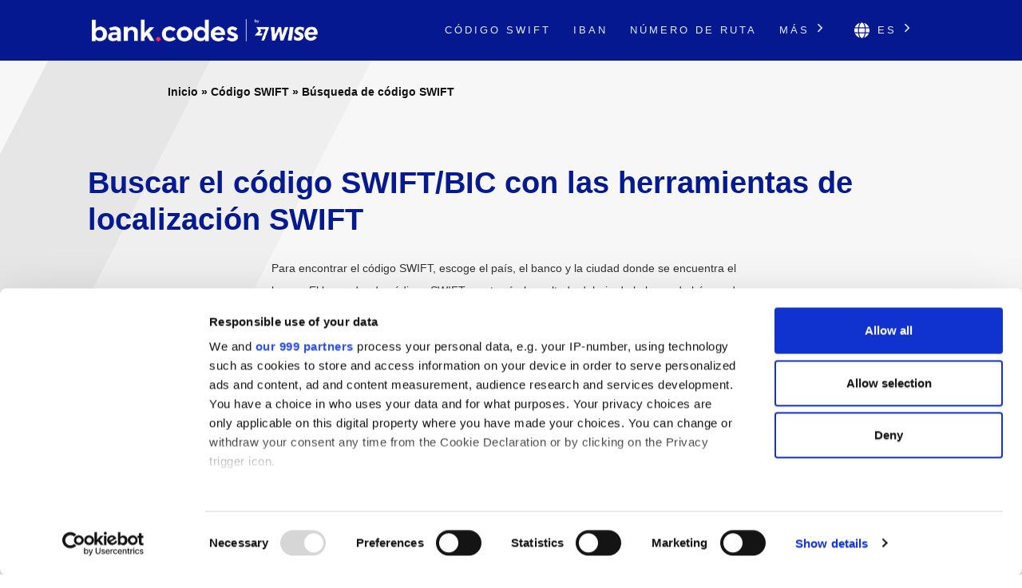

--- FILE ---
content_type: text/html; charset=UTF-8
request_url: https://bank-codes.es/swift-code-search/
body_size: 11821
content:
<!DOCTYPE html>
<html dir="ltr" lang="es">

<head>
    <meta http-equiv="Content-Type" content="text/html; charset=utf-8">
    <meta name="referrer" content="no-referrer-when-downgrade" />
    <meta name="viewport" content="width=device-width, initial-scale=1" />
    <meta name="description" content="¿Donde encontrar el SWIFT/BIC? Descubre el código SWIFT para cualquier banco en cualquier ubicación" />

    <link rel="stylesheet" type="text/css" href="/template/css/theme-modern.min.css?v=8794e6e0" />
    <link rel="shortcut icon" href="/favicon.png" />
    <link rel="preconnect" href="https://www.googletagmanager.com" crossorigin>
    <link rel="preconnect" href="https://cdnjs.cloudflare.com" crossorigin>

        <link rel="canonical" href="https://bank-codes.es/swift-code-search/" />

    <link rel="alternate" href="https://bank.codes/swift-code-search/" hreflang="en" />
    <link rel="alternate" href="https://bank-codes.com.br/swift-code-search/" hreflang="pt-BR" />
    <link rel="alternate" href="https://bank-codes.de/swift-code-search/" hreflang="de" />
    <link rel="alternate" href="https://bank-codes.es/swift-code-search/" hreflang="es" />
    <link rel="alternate" href="https://bank-codes.fr/swift-code-search/" hreflang="fr" />
    <link rel="alternate" href="https://bank-codes.hu/swift-code-search/" hreflang="hu" />
    <link rel="alternate" href="https://bank-codes.it/swift-code-search/" hreflang="it" />
    <link rel="alternate" href="https://bank-codes-japan.com/swift-code-search/" hreflang="ja" />
    <link rel="alternate" href="https://bank-codes.pl/swift-code-search/" hreflang="pl" />
    <link rel="alternate" href="https://bank-codes.pt/swift-code-search/" hreflang="pt-PT" />
    <link rel="alternate" href="https://bank-codes.ro/swift-code-search/" hreflang="ro" />
    <link rel="alternate" href="https://bank-codes.ru/swift-code-search/" hreflang="ru" />
    <link rel="alternate" href="https://bank-codes-turkiye.com/swift-code-search/" hreflang="tr" />
    <link rel="alternate" href="https://bank-codes-hk.com/swift-code-search/" hreflang="zh-HK" />

    <title>Buscar código SWIFT | Encuentra tu código SWIFT/BIC</title>

    <script>
    window.addEventListener("CookiebotOnDialogInit", function() {
        if (Cookiebot.getDomainUrlParam("CookiebotScan") === "true")
            Cookiebot.setOutOfRegion();
    });
</script>

<script>
    window ['gtag_enable_tcf_support'] = true;
</script>

<script id="Cookiebot"
        src="https://consent.cookiebot.com/uc.js"
        data-cbid="19a5944c-0f05-4f4a-8be3-9f8fbb69d407"
        data-framework="TCFv2.2"
        data-blockingmode="auto"
        type="text/javascript"></script>

<script id=GTM-dataLayer data-cookieconsent=ignore>
    window.dataLayer = window.dataLayer || [];
    function gtag() {
        dataLayer.push(arguments);
    }

    gtag("consent", "default", {
        ad_personalization: "denied",
        ad_storage: "denied",
        ad_user_data: "denied",
        analytics_storage: "denied",
        functionality_storage: "granted",
        personalization_storage: "denied",
        security_storage: "granted",
        wait_for_update: 500,
    });
    gtag("set", "ads_data_redaction", true);

    function CookiebotCallback_OnAccept() {
        if (Cookiebot && Cookiebot.consent) {
            gtag('consent', 'update', {
                'ad_personalization': (Cookiebot.consent.marketing ? 'granted' : 'denied'),
                'ad_storage': (Cookiebot.consent.marketing ? 'granted' : 'denied'),
                'ad_user_data': (Cookiebot.consent.marketing ? 'granted' : 'denied'),
                'analytics_storage': (Cookiebot.consent.statistics ? 'granted' : 'denied'),
                'personalization_storage': (Cookiebot.consent.preferences ? 'granted' : 'denied'),
            });

            if (Cookiebot.consent.marketing) {
                gtag("set", "ads_data_redaction", false);
                            }

            // Enable Ezoic only if the user has accepted marketing cookies
            if (Cookiebot.consent.marketing && Cookiebot.consent.preferences && Cookiebot.consent.statistics) {
                if (enableGtmScript) {
                    enableGtmScript();
                }
            }
        }

        enableEzoic();
    }

    function CookiebotCallback_OnDecline() {
        gtag("consent", "default", {
            ad_personalization: "denied",
            ad_storage: "denied",
            ad_user_data: "denied",
            analytics_storage: "denied",
            functionality_storage: "granted",
            personalization_storage: "denied",
            security_storage: "granted",
            wait_for_update: 500,
        });
        gtag("set", "ads_data_redaction", true);

        disableEzoic();
    }

    function enableEzoic() {
        if (typeof ezConsentCategories == 'object' && typeof __ezconsent == 'object') {
            // Set each of the users consent choices
            window.ezConsentCategories.preferences = Cookiebot.consent.preferences;
            window.ezConsentCategories.statistics = Cookiebot.consent.statistics;
            window.ezConsentCategories.marketing = Cookiebot.consent.marketing;

            __ezconsent.setEzoicConsentSettings(window.ezConsentCategories);
        }
    }

    function disableEzoic() {
        if (typeof ezConsentCategories == 'object' && typeof __ezconsent == 'object') {
            // Remove all consent choices
            window.ezConsentCategories.preferences = false;
            window.ezConsentCategories.statistics = false;
            window.ezConsentCategories.marketing = false;

            __ezconsent.setEzoicConsentSettings(window.ezConsentCategories);
        }
    }
</script>    
    <script data-cookieconsent="ignore">
        var dataLayer = window.dataLayer = window.dataLayer || [];
        dataLayer.push({
            'siteLevel1':'SWIFT Code',
            'siteLevel2':'SWIFT Code Search',
            'siteLevel3':'',
            'siteLevel4':''
        });
    </script>

    <!-- Google Tag Manager -->
<template id="deferred-gtm-loading-script">(function(w,d,s,l,i){w[l]=w[l]||[];w[l].push({'gtm.start':
            new Date().getTime(),event:'gtm.js'});var f=d.getElementsByTagName(s)[0],
        j=d.createElement(s),dl=l!='dataLayer'?'&l='+l:'';j.async=true;j.src=
        'https://www.googletagmanager.com/gtm.js?id='+i+dl;f.parentNode.insertBefore(j,f);
    })(window,document,'script','dataLayer','GTM-59XV8Q7');</template>
<!-- End Google Tag Manager -->
<script>
    function enableGtmScript() {
        var template = document.getElementById('deferred-gtm-loading-script');
        var scriptContent = template.innerHTML;

        // Create a new script element
        var script = document.createElement('script');
        script.textContent = scriptContent;

        // Append the script to the DOM to execute it
        document.body.appendChild(script);
    }
</script>
    <script src="https://cdnjs.cloudflare.com/ajax/libs/jquery/3.5.1/jquery.min.js" integrity="sha256-9/aliU8dGd2tb6OSsuzixeV4y/faTqgFtohetphbbj0=" crossorigin="anonymous"></script>
    <script type="text/javascript" src="/template/js/chosen-1.8.7-with-mobile-support.jquery.min.js"></script>
</head>

<body class="template-single full-layout">
<div class="wrapper section-swift modern-ui">
    <div class="header_container">
        <div id="header">
            <div class="nav-container">
    <div class="menu-container">
        <h1 id="site_title" class="has-logo">
            <a href="/">
                <img id="thesis_logo_image" src="/template/img/bank-codes-logo-white.png" loading="eager" alt="Bank.Codes" width="283" height="30" title="Bank.Codes - " />
            </a>
        </h1>
        <div class="menu-trigger menu-icon-lines">
            <span class="line line1"></span>
            <span class="line line2"></span>
            <span class="line line3"></span>
        </div>
        <div class="nav">
            <ul>
                                <li><a href="/swift-code/">Código Swift</a></li><li><a href="/iban/">IBAN</a></li><li><a href="/us-routing-number/">Número de ruta</a></li>                <li class="has-dropdown">
                    <a href="#">Más <svg class="chevron-right" width="24" height="24" viewBox="0 0 24 24" fill="none" xmlns="http://www.w3.org/2000/svg"><path d="M10.5858 6.34317L12 4.92896L19.0711 12L12 19.0711L10.5858 17.6569L16.2427 12L10.5858 6.34317Z" fill="currentColor" /></svg></a>
                    <ul class="dropdown" aria-label="submenu">
                    <li><a href="/mexico-clabe-checker/">CLABE</a></li><li><a href="/australia-bsb-number/">Código BSB</a></li><li><a href="/india-ifsc-code/">IFSC</a></li><li><a href="/nigeria-nuban-checker/">NUBAN</a></li><li><a href="/ireland-nsc/">NSC</a></li><li><a href="/new-zealand-ncc/">NCC</a></li>                    </ul>
                </li>

                <li class="language-chooser has-dropdown">
    <a href="#" aria-haspopup="true"><svg class="globe" xmlns="http://www.w3.org/2000/svg" viewBox="0 0 496 512"><path d="M336.5 160C322 70.7 287.8 8 248 8s-74 62.7-88.5 152h177zM152 256c0 22.2 1.2 43.5 3.3 64h185.3c2.1-20.5 3.3-41.8 3.3-64s-1.2-43.5-3.3-64H155.3c-2.1 20.5-3.3 41.8-3.3 64zm324.7-96c-28.6-67.9-86.5-120.4-158-141.6 24.4 33.8 41.2 84.7 50 141.6h108zM177.2 18.4C105.8 39.6 47.8 92.1 19.3 160h108c8.7-56.9 25.5-107.8 49.9-141.6zM487.4 192H372.7c2.1 21 3.3 42.5 3.3 64s-1.2 43-3.3 64h114.6c5.5-20.5 8.6-41.8 8.6-64s-3.1-43.5-8.5-64zM120 256c0-21.5 1.2-43 3.3-64H8.6C3.2 212.5 0 233.8 0 256s3.2 43.5 8.6 64h114.6c-2-21-3.2-42.5-3.2-64zm39.5 96c14.5 89.3 48.7 152 88.5 152s74-62.7 88.5-152h-177zm159.3 141.6c71.4-21.2 129.4-73.7 158-141.6h-108c-8.8 56.9-25.6 107.8-50 141.6zM19.3 352c28.6 67.9 86.5 120.4 158 141.6-24.4-33.8-41.2-84.7-50-141.6h-108z"/></svg> es <svg class="chevron-right" width="24" height="24" viewBox="0 0 24 24" fill="none" xmlns="http://www.w3.org/2000/svg"><path d="M10.5858 6.34317L12 4.92896L19.0711 12L12 19.0711L10.5858 17.6569L16.2427 12L10.5858 6.34317Z" fill="currentColor" /></svg></a>
    <ul class="dropdown" aria-label="submenu">
        <li><a href="https://bank.codes/swift-code-search/" hreflang="en" class="">English</a></li>
<li><a href="https://bank-codes.com.br/swift-code-search/" hreflang="pt_br" class="">Português do Brasil</a></li>
<li><a href="https://bank-codes.de/swift-code-search/" hreflang="de" class="">Deutsch</a></li>
<li><a href="https://bank-codes.es/swift-code-search/" hreflang="es" class="current-language">Español</a></li>
<li><a href="https://bank-codes.fr/swift-code-search/" hreflang="fr" class="">Français</a></li>
<li><a href="https://bank-codes.hu/swift-code-search/" hreflang="hu" class="">Magyar</a></li>
<li><a href="https://bank-codes.it/swift-code-search/" hreflang="it" class="">Italiano</a></li>
<li><a href="https://bank-codes-japan.com/swift-code-search/" hreflang="ja" class="">日本語</a></li>
<li><a href="https://bank-codes.pl/swift-code-search/" hreflang="pl" class="">Polska</a></li>
<li><a href="https://bank-codes.pt/swift-code-search/" hreflang="pt_pt" class="">Português</a></li>
<li><a href="https://bank-codes.ro/swift-code-search/" hreflang="ro" class="">Română</a></li>
<li><a href="https://bank-codes.ru/swift-code-search/" hreflang="ru" class="">Русский язык</a></li>
<li><a href="https://bank-codes-turkiye.com/swift-code-search/" hreflang="tr" class="">Türkçe</a></li>
<li><a href="https://bank-codes-hk.com/swift-code-search/" hreflang="zh_hk" class="">繁體中文 (香港)</a></li>
    </ul>
</li>            </ul>
        </div>
    </div>
</div>        </div>
    </div>

    <div class="page-container page-swift-checker">

        
            <div class='breadcrumb layout-2'><a href='/'>Inicio</a> » <a href='/swift-code/'>Código SWIFT</a> » <a href='/swift-code-search/'>Búsqueda de código SWIFT</a></div>    
    <section  class="c-section c-gray-image-bg__inverse" >
        <div class="c-section__inner ">
                            <h1 class="page-title c-section__headline mb-4" itemprop="headline">
                    Buscar el código SWIFT/BIC con las herramientas de localización SWIFT                                    </h1>
            
            <div class="m-code-search-header m-swift-validate">
    <div class="m-swift-validate__block no-bg no-shadow">
        <p>Para encontrar el código SWIFT, escoge el país, el banco y la ciudad donde se encuentra el banco. El buscador de códigos SWIFT mostrará el resultado debajo de la barra de búsqueda.</p>

<p>Si por alguna razón la función de búsqueda no funciona, por favor refresca la página.</p>
        <h2 class="my-4">Buscar un código Swift</h2>
    </div>

    <div class="m-swift-validate__block">
        <div class="m-search-form">
            <div class="m-search-form__container">
                <div class="m-search-form__select">
                    <select data-placeholder="Selecciona un país" class="choose-country" autocomplete="off">
                        <option value=""></option>
                        <option value="AF">Afghanistan</option>
                        <option value="AL">Albania</option>
                        <option value="DZ">Algeria</option>
                        <option value="AS">American Samoa</option>
                        <option value="AD">Andorra</option>
                        <option value="AO">Angola</option>
                        <option value="AI">Anguilla</option>
                        <option value="AG">Antigua and Barbuda</option>
                        <option value="AR">Argentina</option>
                        <option value="AM">Armenia</option>
                        <option value="AW">Aruba</option>
                        <option value="AU">Australia</option>
                        <option value="AT">Austria</option>
                        <option value="AZ">Azerbaijan</option>
                        <option value="BS">Bahamas</option>
                        <option value="BH">Bahrain</option>
                        <option value="BD">Bangladesh</option>
                        <option value="BB">Barbados</option>
                        <option value="BY">Belarus</option>
                        <option value="BE">Belgium</option>
                        <option value="BZ">Belize</option>
                        <option value="BJ">Benin</option>
                        <option value="BM">Bermuda</option>
                        <option value="BT">Bhutan</option>
                        <option value="BO">Bolivia</option>
                        <option value="BQ">Bonaire</option>
                        <option value="BA">Bosnia and Herzegovina</option>
                        <option value="BW">Botswana</option>
                        <option value="BR">Brazil</option>
                        <option value="BN">Brunei</option>
                        <option value="BG">Bulgaria</option>
                        <option value="BF">Burkina Faso</option>
                        <option value="BI">Burundi</option>
                        <option value="KH">Cambodia</option>
                        <option value="CM">Cameroon</option>
                        <option value="CA">Canada</option>
                        <option value="CV">Cape Verde</option>
                        <option value="KY">Cayman Islands</option>
                        <option value="CF">Central African Republic</option>
                        <option value="TD">Chad</option>
                        <option value="CL">Chile</option>
                        <option value="CN">China</option>
                        <option value="CO">Colombia</option>
                        <option value="KM">Comoros</option>
                        <option value="CD">Congo</option>
                        <option value="CG">Congo</option>
                        <option value="CK">Cook Islands</option>
                        <option value="CR">Costa Rica</option>
                        <option value="CI">Cote Divoire</option>
                        <option value="HR">Croatia</option>
                        <option value="CU">Cuba</option>
                        <option value="CW">Curacao</option>
                        <option value="CY">Cyprus</option>
                        <option value="CZ">Czech Republic</option>
                        <option value="DK">Denmark</option>
                        <option value="DJ">Djibouti</option>
                        <option value="DM">Dominica</option>
                        <option value="DO">Dominican Republic</option>
                        <option value="EC">Ecuador</option>
                        <option value="EG">Egypt</option>
                        <option value="SV">El Salvador</option>
                        <option value="GQ">Equatorial Guinea</option>
                        <option value="ER">Eritrea</option>
                        <option value="EE">Estonia</option>
                        <option value="ET">Ethiopia</option>
                        <option value="FK">Falkland Islands</option>
                        <option value="FO">Faroe Islands</option>
                        <option value="FJ">Fiji</option>
                        <option value="FI">Finland</option>
                        <option value="FR">France</option>
                        <option value="GF">French Guiana</option>
                        <option value="PF">French Polynesia</option>
                        <option value="GA">Gabon</option>
                        <option value="GM">Gambia</option>
                        <option value="GE">Georgia</option>
                        <option value="DE">Germany</option>
                        <option value="GH">Ghana</option>
                        <option value="GI">Gibraltar</option>
                        <option value="GR">Greece</option>
                        <option value="GL">Greenland</option>
                        <option value="GD">Grenada</option>
                        <option value="GP">Guadeloupe</option>
                        <option value="GU">Guam</option>
                        <option value="GT">Guatemala</option>
                        <option value="GG">Guernsey</option>
                        <option value="GW">Guinea Bissau</option>
                        <option value="GN">Guinea</option>
                        <option value="GY">Guyana</option>
                        <option value="HT">Haiti</option>
                        <option value="HN">Honduras</option>
                        <option value="HK">Hong Kong</option>
                        <option value="HU">Hungary</option>
                        <option value="IS">Iceland</option>
                        <option value="IN">India</option>
                        <option value="ID">Indonesia</option>
                        <option value="IR">Iran</option>
                        <option value="IQ">Iraq</option>
                        <option value="IE">Ireland</option>
                        <option value="IM">Isle Of Man</option>
                        <option value="IL">Israel</option>
                        <option value="IT">Italy</option>
                        <option value="JM">Jamaica</option>
                        <option value="JP">Japan</option>
                        <option value="JE">Jersey Ci</option>
                        <option value="JO">Jordan</option>
                        <option value="KZ">Kazakhstan</option>
                        <option value="KE">Kenya</option>
                        <option value="KI">Kiribati</option>
                        <option value="KW">Kuwait</option>
                        <option value="KG">Kyrgyzstan</option>
                        <option value="LA">Laos</option>
                        <option value="LV">Latvia</option>
                        <option value="LB">Lebanon</option>
                        <option value="LS">Lesotho</option>
                        <option value="LR">Liberia</option>
                        <option value="LY">Libya</option>
                        <option value="LI">Liechtenstein</option>
                        <option value="LT">Lithuania</option>
                        <option value="LU">Luxembourg</option>
                        <option value="MO">Macao</option>
                        <option value="MK">Macedonia</option>
                        <option value="MG">Madagascar</option>
                        <option value="MW">Malawi</option>
                        <option value="MY">Malaysia</option>
                        <option value="MV">Maldives</option>
                        <option value="ML">Mali</option>
                        <option value="MT">Malta</option>
                        <option value="MH">Marshall Islands</option>
                        <option value="MQ">Martinique</option>
                        <option value="MR">Mauritania</option>
                        <option value="MU">Mauritius</option>
                        <option value="YT">Mayotte</option>
                        <option value="MX">Mexico</option>
                        <option value="FM">Micronesia</option>
                        <option value="MD">Moldova</option>
                        <option value="MC">Monaco</option>
                        <option value="MN">Mongolia</option>
                        <option value="ME">Montenegro</option>
                        <option value="MS">Montserrat</option>
                        <option value="MA">Morocco</option>
                        <option value="MZ">Mozambique</option>
                        <option value="MM">Myanmar</option>
                        <option value="NA">Namibia</option>
                        <option value="NR">Nauru</option>
                        <option value="NP">Nepal</option>
                        <option value="NL">Netherlands</option>
                        <option value="NC">New Caledonia</option>
                        <option value="NZ">New Zealand</option>
                        <option value="NI">Nicaragua</option>
                        <option value="NE">Niger</option>
                        <option value="NG">Nigeria</option>
                        <option value="KP">North Korea</option>
                        <option value="MP">Northern Mariana Islands</option>
                        <option value="NO">Norway</option>
                        <option value="OM">Oman</option>
                        <option value="PK">Pakistan</option>
                        <option value="PW">Palau</option>
                        <option value="PS">Palestine</option>
                        <option value="PA">Panama</option>
                        <option value="PG">Papua New Guinea</option>
                        <option value="PY">Paraguay</option>
                        <option value="PE">Peru</option>
                        <option value="PH">Philippines</option>
                        <option value="PL">Poland</option>
                        <option value="PT">Portugal</option>
                        <option value="PR">Puerto Rico</option>
                        <option value="QA">Qatar</option>
                        <option value="RE">Reunion</option>
                        <option value="RO">Romania</option>
                        <option value="RU">Russian Federation</option>
                        <option value="RW">Rwanda</option>
                        <option value="KN">Saint Kitts and Nevis</option>
                        <option value="LC">Saint Lucia</option>
                        <option value="PM">Saint Pierre and Miquelon</option>
                        <option value="WS">Samoa</option>
                        <option value="SM">San Marino</option>
                        <option value="ST">Sao Tome and Principe</option>
                        <option value="SA">Saudi Arabia</option>
                        <option value="SN">Senegal</option>
                        <option value="RS">Serbia</option>
                        <option value="SC">Seychelles</option>
                        <option value="SL">Sierra Leone</option>
                        <option value="SG">Singapore</option>
                        <option value="SX">Sint Maarten</option>
                        <option value="SK">Slovakia</option>
                        <option value="SI">Slovenia</option>
                        <option value="SB">Solomon Islands</option>
                        <option value="SO">Somalia</option>
                        <option value="ZA">South Africa</option>
                        <option value="KR">South Korea</option>
                        <option value="SS">South Sudan</option>
                        <option value="ES">Spain</option>
                        <option value="LK">Sri Lanka</option>
                        <option value="VC">St Vincent and Grenadines</option>
                        <option value="SD">Sudan</option>
                        <option value="SR">Suriname</option>
                        <option value="SZ">Swaziland</option>
                        <option value="SE">Sweden</option>
                        <option value="CH">Switzerland</option>
                        <option value="SY">Syria</option>
                        <option value="TW">Taiwan</option>
                        <option value="TJ">Tajikistan</option>
                        <option value="TZ">Tanzania</option>
                        <option value="TH">Thailand</option>
                        <option value="TL">Timor Leste</option>
                        <option value="TG">Togo</option>
                        <option value="TO">Tonga</option>
                        <option value="TT">Trinidad and Tobago</option>
                        <option value="TN">Tunisia</option>
                        <option value="TR">Turkey</option>
                        <option value="TM">Turkmenistan</option>
                        <option value="TC">Turks and Caicos Islands</option>
                        <option value="TV">Tuvalu</option>
                        <option value="UG">Uganda</option>
                        <option value="UA">Ukraine</option>
                        <option value="AE">United Arab Emirates</option>
                        <option value="GB">United Kingdom</option>
                        <option value="US">United States</option>
                        <option value="UY">Uruguay</option>
                        <option value="UZ">Uzbekistan</option>
                        <option value="VU">Vanuatu</option>
                        <option value="VA">Vatican City</option>
                        <option value="VE">Venezuela</option>
                        <option value="VN">Vietnam</option>
                        <option value="VG">Virgin Islands Gb</option>
                        <option value="VI">Virgin Islands Us</option>
                        <option value="WF">Wallis and Futuna Islands</option>
                        <option value="YE">Yemen</option>
                        <option value="ZM">Zambia</option>
                        <option value="ZW">Zimbabwe</option>
                    </select>
                </div>

                <div class="m-search-form__select">
                    <select data-placeholder="Elige un banco ..." class="choose-bank" disabled>
                        <option>Elige un banco ...</option>
                    </select>
                </div>

                <div class="m-search-form__select">
                    <select data-placeholder="Selecciona una ciudad ..." class="choose-city" disabled>
                        <option>Selecciona una ciudad ...</option>
                    </select>
                </div>

                <div class="m-search-form__select mb-4">
                    <select data-placeholder="Selecciona un código Swift..." class="choose-swift" disabled>
                        <option>Selecciona un código Swift...</option>
                    </select>
                </div>
                <p class="m-0"><em>Última actualización de la base de datos : 26-JAN-2024</em></p>
            </div>            
        </div>

        <p class="m-swift-validate__form-tip">       
            <svg width="19" height="19" viewBox="0 0 19 19" fill="none" xmlns="http://www.w3.org/2000/svg">
                <path fill-rule="evenodd" clip-rule="evenodd" d="M4.99995 8.58955V6.78955C4.99995 5.59608 5.47406 4.45148 6.31797 3.60757C7.16188 2.76366 8.30648 2.28955 9.49995 2.28955C10.6934 2.28955 11.838 2.76366 12.6819 3.60757C13.5258 4.45148 14 5.59608 14 6.78955V8.58955C14.4773 8.58955 14.9352 8.77919 15.2727 9.11676C15.6103 9.45432 15.8 9.91216 15.8 10.3896V14.8896C15.8 15.3669 15.6103 15.8248 15.2727 16.1623C14.9352 16.4999 14.4773 16.6896 14 16.6896H4.99995C4.52256 16.6896 4.06472 16.4999 3.72716 16.1623C3.38959 15.8248 3.19995 15.3669 3.19995 14.8896V10.3896C3.19995 9.91216 3.38959 9.45432 3.72716 9.11676C4.06472 8.77919 4.52256 8.58955 4.99995 8.58955ZM12.2 6.78955V8.58955H6.79995V6.78955C6.79995 6.07347 7.08441 5.38671 7.59076 4.88036C8.09711 4.37401 8.78387 4.08955 9.49995 4.08955C10.216 4.08955 10.9028 4.37401 11.4091 4.88036C11.9155 5.38671 12.2 6.07347 12.2 6.78955Z" fill="#051990"/>
            </svg>     
            Tu información bancaria está segura ya que no almacenamos ni vemos los datos que ingresas.        </p>
    </div>
</div>

<script>
    $(".choose-country")
        .chosen()
        .change(function() {
            $.post( "/j/sw.php", { o: "GB", c: $(this).val(), section: 'swift' })
                .done(function(data) {
                    $('#m-search-form__results').html('');
                    const json = $.parseJSON(data);
                    if (json){
                        $(".choose-bank").prop("disabled", false).empty();
                        $(json).each(function () {
                            $(".choose-bank").append("<option>" + this.value + "</option>");
                        });
                        $(".choose-bank").val('').trigger("chosen:updated");
                        $(".choose-city").empty().append("<option>Selecciona una ciudad ...</option>").prop("disabled", true).trigger("chosen:updated");
                        $(".choose-swift").empty().append("<option>Selecciona un código Swift...</option>").prop("disabled", true).trigger("chosen:updated");
                    }
                })
                .fail(function() {
                    $(".choose-bank").empty().append("<option>Elige un banco</option>").prop("disabled", true).trigger("chosen:updated");
                    $(".choose-city").empty().append("<option>Selecciona una ciudad ...</option>").prop("disabled", true).trigger("chosen:updated");
                    $(".choose-swift").empty().append("<option>Selecciona un código Swift...</option>").prop("disabled", true).trigger("chosen:updated");
                });
        });

    $(".choose-bank")
        .chosen()
        .change(function() {
            $.post( "/j/sw.php", { o: "GC", c: $(".choose-country").val(), i: $(this).val(), section: 'swift' })
                .done(function(data) {                    
                    const json = $.parseJSON(data);
                    if (json){
                        $(".choose-city").prop("disabled", false).empty();
                        $(json).each(function () {
                            $(".choose-city").append("<option>" + this.value + "</option>");
                        });
                        $(".choose-city").val('').trigger("chosen:updated");
                    }
                })
                .fail(function() {
                    $(".choose-city").empty().append("<option>Selecciona una ciudad ...</option>").prop("disabled", true).trigger("chosen:updated");
                    $(".choose-swift").empty().append("<option>Selecciona un código Swift...</option>").prop("disabled", true).trigger("chosen:updated");
                });
        });

    $(".choose-city")
        .chosen()
        .change(function() {
            $.post( "/j/sw.php", { o: "GS", c: $(".choose-country").val(), i: $(".choose-bank").val(), t: $(this).val(), section: 'swift' })
                .done(function(data) {                    
                    const json = $.parseJSON(data);

                    if (json){
                        $(".choose-swift").prop("disabled", false).empty();
                        $(json).each(function () {
                            $(".choose-swift").append("<option>" + this.value + "</option>");
                        });
                        $(".choose-swift").val('').trigger("chosen:updated");
                    }
                })
                .fail(function() {
                    $(".choose-swift").empty().append("<option>Selecciona un código Swift...</option>").prop("disabled", true).trigger("chosen:updated");
                });
        });

    $(".choose-swift")
    .chosen()
    .change(function(){
        $.post( "/j/sw.php", { o: "GSD", s: $(this).val() })
        .done(function(data) {
            var json = $.parseJSON(data);
            if(json){
                var firstRow = json[0];
                $('.swift-data').fadeIn();
                
                $('html, body').animate({
                    scrollTop: $("#swift-key-details-section").offset().top
                }, 1000);
                
                $('.swift-data').find('.swift').text(firstRow.swift);
                $('.swift-data').find('.bank').text(firstRow.bank);
                $('.swift-data').find('.city').text(firstRow.city);
                $('.swift-data').find('.branch').text(firstRow.branch);
                $('.swift-data').find('.address').text(firstRow.address);
                
                const fullAddress = `${firstRow.address}, ${firstRow.city}`
                $('.swift-data').find('.full-address').text(fullAddress);
                $('.swift-data').find('.postcode').text(firstRow.postcode);                
                $('.swift-data').find('.country').text(firstRow.country);

                var sw = firstRow.swift;                
                $('.swift-data').find('.table2_bank_code_details').text(sw.substr(0, 4));                
                $('.swift-data').find('.table2_country_code_details').text(sw.substr(4, 2));
                $('.swift-data').find('.table2_location_code_details').text(sw.substr(6, 2));

                if (sw.substr(8, 3) == "") {
                    $('.swift-data').find('.table2_branch_details').text("XXX");
                } else {
                    $('.swift-data').find('.table2_branch_details').text(sw.substr(8, 3));
                }

                $('#swift-key-details-section').find('h1.page-title').text(`${firstRow.swift} - ${firstRow.bank}`);
                const _mKeyDetailsTitle = $('.m-key-details__title');                
                const titleTranslation = _mKeyDetailsTitle.data('translation');                
                _mKeyDetailsTitle.text(titleTranslation.replace('{bank}', firstRow.bank));

                function toTitleCase(str) {
                    str = str.toLowerCase().split(' ');
                    for (var i = 0; i < str.length; i++) {
                        str[i] = str[i].charAt(0).toUpperCase() + str[i].slice(1)
                    }
                    return str.join(' ')
                }

                const _mKeySendMoneyToCountryButton = $('.send-money-to-country-button');
                const sendMoneyToCountryTranslation = _mKeySendMoneyToCountryButton.data('translation');
                _mKeySendMoneyToCountryButton.text(sendMoneyToCountryTranslation.replace('{country}', toTitleCase(firstRow.country)))

                $('#swift-key-details-section').find('.btn-swift-copy').attr('data-clipboard-text', firstRow.swift);
                $('#swift-key-details-section').find('.btn-bank-copy').attr('data-clipboard-text', firstRow.bank);
                $('#swift-key-details-section').find('.btn-full-address-copy').attr('data-clipboard-text', fullAddress);
            }
        })
        .fail(function() {
            $('.swift-nav-info').show();
        });
    });
</script>        </div>
    </section>
            
    
    <section id=swift-key-details-section class="c-section swift-data" style="display:none;">
        <div class="c-section__inner ">
                            <h1 class="page-title c-section__headline mb-4" itemprop="headline">
                    -                                    </h1>
            
            <div class="m-key-details">
    <div>
                    <span class="m-key-details__title" data-translation="Información clave de {bank}">Información clave de </span>
        
        
                                        
        <ul class="c-copy-list">
            <li>
                <span class="c-copy-list__label">Código Swift</span>
                <span class="c-copy-list__value swift"></span>
                <span class="c-copy-list__copy btn-swift-copy" data-clipboard-text="">
                    <svg fill="#0165FB" width="18" height="19" viewBox="0 0 18 19" xmlns="http://www.w3.org/2000/svg">
    <path d="M16.3125 0.989746H5.0625C4.13051 0.989746 3.375 1.74525 3.375 2.67725V4.36475H1.6875C0.755508 4.36475 0 5.12025 0 6.05225V17.3022C0 18.2342 0.755508 18.9897 1.6875 18.9897H12.9375C13.8695 18.9897 14.625 18.2342 14.625 17.3022V15.6147H16.3125C17.2445 15.6147 18 14.8592 18 13.9272V2.67725C18 1.74525 17.2445 0.989746 16.3125 0.989746ZM12.7266 17.3022H1.89844C1.84249 17.3022 1.78884 17.28 1.74928 17.2405C1.70972 17.2009 1.6875 17.1473 1.6875 17.0913V6.26318C1.6875 6.20724 1.70972 6.15359 1.74928 6.11403C1.78884 6.07447 1.84249 6.05225 1.89844 6.05225H3.375V13.9272C3.375 14.8592 4.13051 15.6147 5.0625 15.6147H12.9375V17.0913C12.9375 17.1473 12.9153 17.2009 12.8757 17.2405C12.8362 17.28 12.7825 17.3022 12.7266 17.3022ZM16.1016 13.9272H5.27344C5.21749 13.9272 5.16384 13.905 5.12428 13.8655C5.08472 13.8259 5.0625 13.7723 5.0625 13.7163V2.88818C5.0625 2.83224 5.08472 2.77859 5.12428 2.73903C5.16384 2.69947 5.21749 2.67725 5.27344 2.67725H16.1016C16.1575 2.67725 16.2112 2.69947 16.2507 2.73903C16.2903 2.77859 16.3125 2.83224 16.3125 2.88818V13.7163C16.3125 13.7723 16.2903 13.8259 16.2507 13.8655C16.2112 13.905 16.1575 13.9272 16.1016 13.9272Z"/>
</svg>                </span>
            </li>
            <li>
                <span class="c-copy-list__label">Nombre del banco</span>
                <span class="c-copy-list__value bank"></span>
                <span class="c-copy-list__copy btn-bank-copy" data-clipboard-text="">
                    <svg fill="#0165FB" width="18" height="19" viewBox="0 0 18 19" xmlns="http://www.w3.org/2000/svg">
    <path d="M16.3125 0.989746H5.0625C4.13051 0.989746 3.375 1.74525 3.375 2.67725V4.36475H1.6875C0.755508 4.36475 0 5.12025 0 6.05225V17.3022C0 18.2342 0.755508 18.9897 1.6875 18.9897H12.9375C13.8695 18.9897 14.625 18.2342 14.625 17.3022V15.6147H16.3125C17.2445 15.6147 18 14.8592 18 13.9272V2.67725C18 1.74525 17.2445 0.989746 16.3125 0.989746ZM12.7266 17.3022H1.89844C1.84249 17.3022 1.78884 17.28 1.74928 17.2405C1.70972 17.2009 1.6875 17.1473 1.6875 17.0913V6.26318C1.6875 6.20724 1.70972 6.15359 1.74928 6.11403C1.78884 6.07447 1.84249 6.05225 1.89844 6.05225H3.375V13.9272C3.375 14.8592 4.13051 15.6147 5.0625 15.6147H12.9375V17.0913C12.9375 17.1473 12.9153 17.2009 12.8757 17.2405C12.8362 17.28 12.7825 17.3022 12.7266 17.3022ZM16.1016 13.9272H5.27344C5.21749 13.9272 5.16384 13.905 5.12428 13.8655C5.08472 13.8259 5.0625 13.7723 5.0625 13.7163V2.88818C5.0625 2.83224 5.08472 2.77859 5.12428 2.73903C5.16384 2.69947 5.21749 2.67725 5.27344 2.67725H16.1016C16.1575 2.67725 16.2112 2.69947 16.2507 2.73903C16.2903 2.77859 16.3125 2.83224 16.3125 2.88818V13.7163C16.3125 13.7723 16.2903 13.8259 16.2507 13.8655C16.2112 13.905 16.1575 13.9272 16.1016 13.9272Z"/>
</svg>                </span>
            </li>
            <li>
                <span class="c-copy-list__label">Domicilio</span>
                <span class="c-copy-list__value full-address"></span>
                <span class="c-copy-list__copy btn-full-address-copy" data-clipboard-text="">
                    <svg fill="#0165FB" width="18" height="19" viewBox="0 0 18 19" xmlns="http://www.w3.org/2000/svg">
    <path d="M16.3125 0.989746H5.0625C4.13051 0.989746 3.375 1.74525 3.375 2.67725V4.36475H1.6875C0.755508 4.36475 0 5.12025 0 6.05225V17.3022C0 18.2342 0.755508 18.9897 1.6875 18.9897H12.9375C13.8695 18.9897 14.625 18.2342 14.625 17.3022V15.6147H16.3125C17.2445 15.6147 18 14.8592 18 13.9272V2.67725C18 1.74525 17.2445 0.989746 16.3125 0.989746ZM12.7266 17.3022H1.89844C1.84249 17.3022 1.78884 17.28 1.74928 17.2405C1.70972 17.2009 1.6875 17.1473 1.6875 17.0913V6.26318C1.6875 6.20724 1.70972 6.15359 1.74928 6.11403C1.78884 6.07447 1.84249 6.05225 1.89844 6.05225H3.375V13.9272C3.375 14.8592 4.13051 15.6147 5.0625 15.6147H12.9375V17.0913C12.9375 17.1473 12.9153 17.2009 12.8757 17.2405C12.8362 17.28 12.7825 17.3022 12.7266 17.3022ZM16.1016 13.9272H5.27344C5.21749 13.9272 5.16384 13.905 5.12428 13.8655C5.08472 13.8259 5.0625 13.7723 5.0625 13.7163V2.88818C5.0625 2.83224 5.08472 2.77859 5.12428 2.73903C5.16384 2.69947 5.21749 2.67725 5.27344 2.67725H16.1016C16.1575 2.67725 16.2112 2.69947 16.2507 2.73903C16.2903 2.77859 16.3125 2.83224 16.3125 2.88818V13.7163C16.3125 13.7723 16.2903 13.8259 16.2507 13.8655C16.2112 13.905 16.1575 13.9272 16.1016 13.9272Z"/>
</svg>                </span>
            </li>
        </ul>
        <span class="m-key-details__note">Ahórrate las comisiones internacionales usando <a href="https://wise.com/es/send-money?utm_source=bank-codes-es&utm_medium=affiliate&utm_content=swift_code_search&utm_campaign=swift_codes" target="_blank" rel="nofollow noopener sponsored">Wise</a>.</span>
    </div>

    <div class="m-key-details__cta-container">
        <div class="m-key-details__cta-box">
            <h3>Pagos SWIFT más baratos y rápidos con Wise</h3>
            <p>Wise cobra comisiones más bajas en comparación con la mayoría de los bancos y su tecnología inteligente garantiza que el dinero llegue rápido.</p>
            <div class="m-key-details__buttons">
                                <a href="https://wise.com/es/send-money?utm_source=bank-codes-es&utm_medium=affiliate&utm_content=swift_code_search&utm_campaign=swift_codes" class="c-button-accent send-money-to-country-button" data-translation="Enviar dinero a {country}" target="_blank" rel="nofollow noopener">
                    Enviar dinero a País                                    </a>
                <a href="https://wise.com/borderless/?utm_source=bank-codes-es&utm_medium=affiliate&utm_content=swift_code_search&utm_campaign=swift_codes" class="c-button-primary c-button-outline" target="_blank" rel="nofollow noopener">
                    Recibir dinero del extranjero                </a>
            </div>
        </div>
    </div>
</div>        </div>
    </section>
            
    
    <section id=swift-table-section class="c-section c-gradient-bg swift-data" style="display:none;">
        <div class="c-section__inner c-section__narrow ">
            
            <div class="m-swift-tables">
    <table class="modern">
                    <caption>Datos del código Swift <span class="swift">-</span></caption>
                <tbody>
        <tr><th scope="row">Código Swift</th><td class="swift">-</td></tr>
        <tr><th scope="row">Nombre del banco</th><td class="bank">-</td></tr>
        <tr><th scope="row">Domicilio</th><td class="address">-</td></tr>
        <tr><th scope="row">Ciudad</th><td class="city">-</td></tr>
        <tr><th scope="row">Sucursal</th><td class="branch"></td></tr>
        <tr><th scope="row">Código postal</th><td class="postcode"></td></tr>
        <tr><th scope="row">País</th><td class="country"></td></tr>
        <tr>
            <th scope="row">Money Transfer</th>
            <td>Save on international fees by using <a href='https://wise.com/es/send-money?utm_source=bank-codes-es&utm_medium=affiliate&utm_content=swift_code_search&utm_campaign=swift_codes' target='_blank' rel='nofollow noopener' id='tw_send_text'>Wise</a></td>
        </tr>
        </tbody>
    </table>
    <div class="m-swift-tables__right">
                    <div class="m-swift-tables__bank-name bank">-</div>
            <div class="m-swift-tables__swift-parts">
                <div>
                    <span class="table2_bank_code_details">-</span>
                    <span>Código bancario</span>
                </div>

                <div>
                    <span class="table2_country_code_details"></span>
                    <span>Código de país</span>
                </div>

                <div>
                    <span class="table2_location_code_details"></span>
                    <span>Código de ubicación</span>
                </div>

                <div>
                    <span class="table2_branch_details">XXX</span>
                    <span>Código de sucursal</span>
                </div>
            </div>
                </div>
</div>        </div>
    </section>
            
    
    <section  class="c-section" >
        <div class="c-section__inner c-section__narrow ">
            
            <div class="m-wise-cta">
    <h3>El lado oscuro de las transferencias internacionales que haces con tu banco</h3>
    Cuando envías o recibes una transferencia wire con tu banco, podrías perder dinero por un mal tipo de cambio y pagar comisiones ocultas como resultado. Eso es porque los bancos aún utilizan el sistema antiguo para convertir dinero. Te recomendamos usar <a href='https://wise.com/es/send-money?utm_source=bank-codes-es&utm_medium=affiliate&utm_content=swift_code_search&utm_campaign=swift_codes' target='_blank' rel='nofollow noopener' id='tw_downside_text'>Wise</a>, que es usualmente mucho más económico. Con tecnología inteligente:

        <ul><li>Obtienes un buen tipo de cambio y una comisión baja.</li>
        <li>Mueves tu dinero tan rápido como los bancos y, a veces, es tan fácil que algunas monedas se envían en minutos.</li>
        <li>Tu dinero está protegido con un nivel de seguridad bancario.</li>
        <li>Te unirás a más de 2 millones de usuarios que transfieren en 47 monedas entre 70 países.</li></ul>    <div class="m-wise-cta__buttons">
        <a class="c-button-accent" href="https://wise.com/es/send-money?utm_source=bank-codes-es&utm_medium=affiliate&utm_content=swift_code_search&utm_campaign=swift_codes" id="tw_downside_send" target="_blank" rel="nofollow noopener">Envía dinero</a>
                    <a class="c-button-primary c-button-outline" href="https://wise.com/borderless/?utm_source=bank-codes-es&utm_medium=affiliate&utm_content=swift_code_search&utm_campaign=swift_codes" id="tw_downside_receive" target="_blank" rel="nofollow noopener">Recibir dinero</a>
                <a class="c-button-primary" href="https://wise.com/business/?utm_source=bank-codes-es&utm_medium=affiliate&utm_content=swift_code_search&utm_campaign=swift_codes" id="tw_downside_business" target="_blank" rel="nofollow noopener">Wise para empresas</a>
    </div>
</div>        </div>
    </section>
            
    
    <section  class="c-section c-gray-image-bg" >
        <div class="c-section__inner c-section__narrow ">
            
            <div class="m-codes-cta">
    <div>
        <h3>Validar tu código SWIFT</h3>
        <p>Usa esta herramienta para comprobar si un código SWIFT está activo y es válido.</p>
        <a href="/swift-code-checker/" class="c-button-primary c-button-outline">Validate your SWIFT code</a>
    </div>
    <div>
        <h3>Calcular un número de IBAN</h3>
        <p>Dependiendo de a dónde envíes dinero, puede que necesites un número IBAN para enviar dinero a través de SWIFT.</p>
        <a href="/iban/generate/" class="c-button-primary c-button-outline">Calcular tu IBAN</a>
    </div>
</div>        </div>
    </section>
            
    
    <section  class="c-section c-gray-image-bg__inverse" >
        <div class="c-section__inner c-section__narrow ">
            
            <div class="m-about-swift-codes">
    <h2>Acerca de las herramientas de búsqueda y localización de código SWIFT/BIC</h2>
    <p><p>La herramienta de código SWIFT/BIC, está diseñada para encontrar la existencia de una base de código SWIFT en una base de datos actualizada. Actualmente, hay más de 100 000 códigos SWIFT únicos en nuestra base de datos.</p><p>La herramienta se proporciona solo con fines informativos. Si bien se hace todo lo posible para proporcionar datos precisos, los usuarios deben entender que este sitio web no asume ninguna responsabilidad con respecto a su precisión. Solo tu banco puede confirmar la información correcta de la cuenta bancaria. Si estás haciendo un pago importante y urgente, te recomendamos que te comuniques primero con tu banco.</p></p>
</div>        </div>
    </section>
    
<script src="https://cdnjs.cloudflare.com/ajax/libs/clipboard.js/2.0.10/clipboard.min.js"></script>
<script defer>
    const copiers = new ClipboardJS('.c-copy-list__copy')
    copiers.on('success', function(e) {
        if (e.trigger) {
            e.trigger.classList.remove('c-copy-list__copy-transition');
            e.trigger.classList.add('c-copy-list__copy-success');

            setTimeout(function() {
                e.trigger.classList.add('c-copy-list__copy-transition');
                e.trigger.classList.remove('c-copy-list__copy-success');
            }, 2000);

        }
        e.clearSelection();
    });
</script>

<div class="footer_container">
    <div class="container">
        <div class="footer">
            <div class="copyright_container">
                <div class="copyright_text">
                    <a href="/local-sites/">Páginas web locales</a> |
                    <a href="/about/">About Us</a> |
                    <a href="/privacy-policy/" rel="nofollow, noindex">Política de privacidad</a> |
                    <a href="/cookie-policy/" rel="nofollow, noindex">Política de cookies</a> |
                    <a href="/risk-warning/" rel="nofollow, noindex">Aviso de riesgo</a> |
                    <a href="/contact/">Contáctanos</a> |
                    <a href="/swift-code-search/">Buscador SWIFT</a> |
                    <a href="/swift-code-checker/">Comprobar SWIFT</a> |
                    <a href="/iban/validate/">IBAN Validator</a> |
                    <a href="/australia-bsb-number-checker/">Codigo BSB</a> |
                    <a href="/iban/generate/">IBAN Calculadora</a>
                </div>
                <div class="copyright_text">
                    <p>•</p>
                    <p>Bank.Codes es propiedad de Wise Payments Ltd. ("nosotros", "EE. UU."), Una compañía incorporada bajo las leyes de Inglaterra y Gales con el número de empresa 07209813.</p>
                </div>
            </div>
        </div>
    </div>
</div>



<script type="text/javascript">(function(d,g){d[g]||(d[g]=function(g){return this.querySelectorAll("."+g)},Element.prototype[g]=d[g])})(document,"getElementsByClassName");(function(){var classes = document.getElementsByClassName('menu-trigger');for (i = 0; i < classes.length; i++) {classes[i].onclick = function() {var menu = this.nextElementSibling;if (/show_menu/.test(menu.className))menu.className = menu.className.replace('show_menu', '').trim();else menu.className += ' show_menu';if (/menu_control_triggered/.test(this.className))this.className = this.className.replace('menu_control_triggered', '').trim();else this.className += ' menu_control_triggered';};}
        var dropdowns = document.getElementsByClassName('has-dropdown');
        for (var i = 0; i < dropdowns.length; i++) {
            dropdowns[i].onclick = function(event) {
                if (event && event.target && event.target.href && event.target.href.endsWith('#')) {
                    event.preventDefault();
                }

                // Disable menu on click on large displays
                if (window.innerWidth >= 1100) {
                    return;
                }

                if (/dropdown-visible/.test(this.className)) {
                    this.className = this.className.replace('dropdown-visible', '').trim();
                } else {
                    this.className += ' dropdown-visible';
                }};}})();</script>
<noscript><style type="text/css" scoped>.nav { display: block; }</style></noscript>
<script defer src="https://static.cloudflareinsights.com/beacon.min.js/vcd15cbe7772f49c399c6a5babf22c1241717689176015" integrity="sha512-ZpsOmlRQV6y907TI0dKBHq9Md29nnaEIPlkf84rnaERnq6zvWvPUqr2ft8M1aS28oN72PdrCzSjY4U6VaAw1EQ==" data-cf-beacon='{"version":"2024.11.0","token":"8fb2a41ce6b841819a38db2aaf9f8d9a","r":1,"server_timing":{"name":{"cfCacheStatus":true,"cfEdge":true,"cfExtPri":true,"cfL4":true,"cfOrigin":true,"cfSpeedBrain":true},"location_startswith":null}}' crossorigin="anonymous"></script>
</body>
</html>

--- FILE ---
content_type: image/svg+xml
request_url: https://bank-codes.es/template/img/icon-chevron-down.svg
body_size: -271
content:
<svg width="10" height="7" viewBox="0 0 10 7" fill="none" xmlns="http://www.w3.org/2000/svg">
    <path d="M4.61138 6.37337L0.160979 1.92295C-0.0536598 1.70831 -0.0536598 1.36032 0.160979 1.14571L0.680047 0.62664C0.89432 0.412367 1.24159 0.411955 1.45637 0.625724L5.00001 4.15276L8.54363 0.625724C8.75841 0.411955 9.10568 0.412367 9.31995 0.62664L9.83902 1.14571C10.0537 1.36035 10.0537 1.70833 9.83902 1.92295L5.38864 6.37337C5.174 6.58799 4.82602 6.58799 4.61138 6.37337Z" fill="#CCCCCC"/>
</svg>
